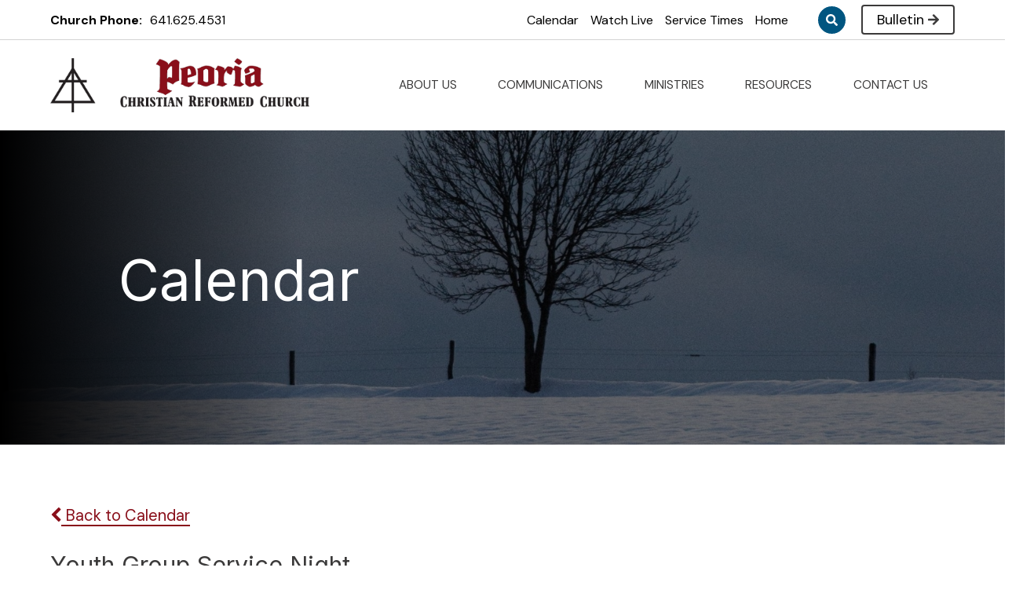

--- FILE ---
content_type: text/html;charset=UTF-8
request_url: https://www.peoriacrc.org/pro/responsive/tools/includes/events/event_view.cfm?detailid=511302&event_type=main&memberid=3281&eventid=296
body_size: 34742
content:
<!DOCTYPE html>
<html lang="en">
<head>
<meta charset="utf-8">
<meta name="viewport" content="width=device-width,user-scalable=no,initial-scale=1.0,minimum-scale=1.0,maximum-scale=1.0">

    <meta name="robots" content="index,follow" />

<link href="https://www.peoriacrc.org/pro/responsive/css/global.css?v=20241007065900" rel="stylesheet" type="text/css" />  


	<link href="https://www.peoriacrc.org/pro/themes/glencoe/css/css.css?v=8" rel="stylesheet" type="text/css" />
	<link href="https://www.peoriacrc.org/pro/themes/glencoe/css/css_menu.css?v=8" rel="stylesheet" type="text/css" />


<link href="https://www.peoriacrc.org/css.css?v=8" rel="stylesheet" type="text/css" />


	<link href="https://www.peoriacrc.org/implementation_colors.css?v=8" rel="stylesheet" type="text/css"  />


<link href="https://www.peoriacrc.org/css_menu.css?v=8" rel="stylesheet" type="text/css" />




<link rel="stylesheet" href="//maxcdn.bootstrapcdn.com/font-awesome/4.3.0/css/font-awesome.min.css">
<link rel="stylesheet" href="https://www.peoriacrc.org/pro/responsive/css/dis-font/styles.css?v=8" />



<script type="text/javascript" src="//ajax.googleapis.com/ajax/libs/jquery/3.6.3/jquery.min.js" integrity="sha384-Ft/vb48LwsAEtgltj7o+6vtS2esTU9PCpDqcXs4OCVQFZu5BqprHtUCZ4kjK+bpE" crossorigin="anonymous"></script>




<script type="text/javascript" src="../../../js/event_view.js?d=20241210"></script>



<title>Youth Group Service Night</title>



        <link rel="shortcut icon" href="https://www.peoriacrc.org/favicon.ico" />
    
    <!-- Global site tag (gtag.js) - Google Analytics -->
    <script async src="https://www.googletagmanager.com/gtag/js?id=UA-90328783-1"></script>
    <script>
        window.dataLayer = window.dataLayer || [];
        function gtag(){dataLayer.push(arguments);}
        gtag('js', new Date());
        gtag('config', 'UA-90328783-1');
    </script>

</head>




<body id="bodydiv" class="standalone_page">

<script>
	
	 $( document ).ready(function() {
		 $('.middle_column ').prepend("<a id='content-start'></a>")
	 });
</script>
<div id="skip-nav"><a href="#content-start">Skip Navigation</a></div> 
    <header>
        <section class="header_top">
            <div class="wrapper flex">

                
                    <div class="header_contact_container flex" id="tool_507018">
                        <article class="header_phone">
                             
                            <span class="contact_label">Church Phone: </span>
                                <a class="quicklink" href="tel:+16416254531" target="_blank">641.625.4531</a>
                        </article>
                    </div>
                
    
				<div class="header_top_right_container flex">
					
					
						<div class="quicklinks_container" id="tool_507002">
							
								<a class="quicklink" href="https://www.peoriacrc.org/communications/calendar.cfm">Calendar</a>
							
								<a class="quicklink" href="https://www.youtube.com/playlist?list=PLt8SGrzvXdWTz0b7yte4bJpNEXl18MyNc">Watch Live</a>
							
								<a class="quicklink" href="/service-times.cfm/">Service Times</a>
							
								<a class="quicklink" href="https://www.peoriacrc.org/" target="_blank">Home</a>
							
						</div>
					
                        <article class="header_search_container">
                            <a href="javascript:void(0)" class="header_search_icon" aria-label="Click to search this site">Search<svg width="24px" height="24px" viewBox="0 0 24 24" version="1.1" xmlns="http://www.w3.org/2000/svg" xmlns:xlink="http://www.w3.org/1999/xlink" xml:space="preserve" xmlns:serif="http://www.serif.com/" style="fill-rule:evenodd;clip-rule:evenodd;stroke-linejoin:round;stroke-miterlimit:2;">
    <g transform="matrix(0.0468784,0,0,0.0468784,0,-0.00204976)">
        <path d="M505,442.7L405.3,343C400.8,338.5 394.7,336 388.3,336L372,336C399.6,300.7 416,256.3 416,208C416,93.1 322.9,0 208,0C93.1,0 0,93.1 0,208C0,322.9 93.1,416 208,416C256.3,416 300.7,399.6 336,372L336,388.3C336,394.7 338.5,400.8 343,405.3L442.7,505C452.1,514.4 467.3,514.4 476.6,505L504.9,476.7C514.3,467.3 514.3,452.1 505,442.7ZM208,336C137.3,336 80,278.8 80,208C80,137.3 137.2,80 208,80C278.7,80 336,137.2 336,208C336,278.7 278.8,336 208,336Z" style="fill-rule:nonzero;"/>
    </g>
</svg>
</a>
                            
                            <div class="header_search_form_container">
                                <button type="submit" form="cse-search-box" class="header_search_submit">Search<svg width="24px" height="24px" viewBox="0 0 24 24" version="1.1" xmlns="http://www.w3.org/2000/svg" xmlns:xlink="http://www.w3.org/1999/xlink" xml:space="preserve" xmlns:serif="http://www.serif.com/" style="fill-rule:evenodd;clip-rule:evenodd;stroke-linejoin:round;stroke-miterlimit:2;">
    <g transform="matrix(0.0468784,0,0,0.0468784,0,-0.00204976)">
        <path d="M505,442.7L405.3,343C400.8,338.5 394.7,336 388.3,336L372,336C399.6,300.7 416,256.3 416,208C416,93.1 322.9,0 208,0C93.1,0 0,93.1 0,208C0,322.9 93.1,416 208,416C256.3,416 300.7,399.6 336,372L336,388.3C336,394.7 338.5,400.8 343,405.3L442.7,505C452.1,514.4 467.3,514.4 476.6,505L504.9,476.7C514.3,467.3 514.3,452.1 505,442.7ZM208,336C137.3,336 80,278.8 80,208C80,137.3 137.2,80 208,80C278.7,80 336,137.2 336,208C336,278.7 278.8,336 208,336Z" style="fill-rule:nonzero;"/>
    </g>
</svg>
</button>
                                <form id="cse-search-box" action="https://www.peoriacrc.org/search.cfm">
                                    <fieldset>
                                        <legend>Search</legend>
                                        <input id="cof" name="cof" type="hidden" value="FORID:11" />
                                        <input type="hidden" name="ie" value="UTF-8" />
                                        <input type="hidden" name="sa" id="sa">
                                        <input type="search" name="q" id="q" class="field" autocomplete="off" placeholder="Search">
                                    </fieldset>
                                </form>
                            </div>						
                        </article>
				    
                        <a class="button header_button" href="https://www.peoriacrc.org/communications/bulletins.cfm">Bulletin<span class="button_icon"><svg width="14" height="14" xmlns="http://www.w3.org/2000/svg" clip-rule="evenodd" stroke-miterlimit="2" viewBox="0 0 14 14"><title>arrow right</title><g stroke-linejoin="round" fill="#212121" class="nc-icon-wrapper" fill-rule="evenodd"><path d="M5.953 1.09l.694-.693a.747.747 0 0 1 1.06 0l6.074 6.072a.747.747 0 0 1 0 1.06l-6.075 6.074a.747.747 0 0 1-1.06 0l-.693-.694a.75.75 0 0 1 .013-1.072L9.73 8.25H.75A.748.748 0 0 1 0 7.5v-1c0-.416.334-.75.75-.75h8.981L5.966 2.163a.745.745 0 0 1-.013-1.072z" fill-rule="nonzero"></path></g></svg></span></a>
                    
					  
			    </div> 
            </div> 
        </section>
        
        
        <section class="header_bottom_bar">
            <div class="wrapper flex">
                
                <article class="logo">
                     
                        <a href="https://www.peoriacrc.org">
                            
                                <img class="logo_img" src="https://www.peoriacrc.org/editoruploads/images/Logos/PCRC_Logo-red.png" alt="Logo for Peoria Christian Reformed Church">
                        </a>
                     

                </article>
                
                <div class="header_right_container">			
                    
                    

<a class="togglemenu open_menu_mobile" href="javascript:void(0)"><svg width="28px" height="24px" viewBox="0 0 28 24" version="1.1" xmlns="http://www.w3.org/2000/svg" xmlns:xlink="http://www.w3.org/1999/xlink" xml:space="preserve" xmlns:serif="http://www.serif.com/" style="fill-rule:evenodd;clip-rule:evenodd;stroke-linejoin:round;stroke-miterlimit:2;">
    <g transform="matrix(0.0612245,0,0,0.0612245,0.285714,-3.67347)">
        <path d="M16,132L432,132C440.837,132 448,124.837 448,116L448,76C448,67.163 440.837,60 432,60L16,60C7.163,60 0,67.163 0,76L0,116C0,124.837 7.163,132 16,132ZM16,292L432,292C440.837,292 448,284.837 448,276L448,236C448,227.163 440.837,220 432,220L16,220C7.163,220 0,227.163 0,236L0,276C0,284.837 7.163,292 16,292ZM16,452L432,452C440.837,452 448,444.837 448,436L448,396C448,387.163 440.837,380 432,380L16,380C7.163,380 0,387.163 0,396L0,436C0,444.837 7.163,452 16,452Z" style="fill-rule:nonzero;"/>
    </g>
</svg>
</a>

<article class="nav_panel">
	<div class="nav_panel_content">
		<div class="mobile_top_row">
			
			<div class="mobile_search_container"></div>
			<a class="togglemenu close_menu_mobile" href="javascript:void(0)"><svg width="24px" height="24px" viewBox="0 0 24 24" version="1.1" xmlns="http://www.w3.org/2000/svg" xmlns:xlink="http://www.w3.org/1999/xlink" xml:space="preserve" xmlns:serif="http://www.serif.com/" style="fill-rule:evenodd;clip-rule:evenodd;stroke-linejoin:round;stroke-miterlimit:2;">
    <g transform="matrix(0.0681818,0,0,0.0681818,0,-5.45455)">
        <path d="M242.72,256L342.79,155.93C355.07,143.65 355.07,123.74 342.79,111.45L320.55,89.21C308.27,76.93 288.36,76.93 276.07,89.21L176,189.28L75.93,89.21C63.65,76.93 43.74,76.93 31.45,89.21L9.21,111.45C-3.07,123.73 -3.07,143.64 9.21,155.93L109.28,256L9.21,356.07C-3.07,368.35 -3.07,388.26 9.21,400.55L31.45,422.79C43.73,435.07 63.65,435.07 75.93,422.79L176,322.72L276.07,422.79C288.35,435.07 308.27,435.07 320.55,422.79L342.79,400.55C355.07,388.27 355.07,368.36 342.79,356.07L242.72,256Z" style="fill-rule:nonzero;"/>
    </g>
</svg>
</a>
		</div>
		
			<nav id="mainnav">
				<ul id="topnav" class="nav">
					
							<li class="nav-item nav-item2 first drop1 drop1_haschildren">
								<a href="/about-us/"  class="m2 link">ABOUT US 
									<span class="button_icon"><svg width="28px" height="18px" viewBox="0 0 28 18" version="1.1" xmlns="http://www.w3.org/2000/svg" xmlns:xlink="http://www.w3.org/1999/xlink" xml:space="preserve" xmlns:serif="http://www.serif.com/" style="fill-rule:evenodd;clip-rule:evenodd;stroke-linejoin:round;stroke-miterlimit:2;">
    <g transform="matrix(0.0871249,0,0,0.0871249,0.0687318,-13.3083)">
        <path d="M143,352.3L7,216.3C-2.4,206.9 -2.4,191.7 7,182.4L29.6,159.8C39,150.4 54.2,150.4 63.5,159.8L159.9,256.2L256.3,159.8C265.7,150.4 280.9,150.4 290.2,159.8L312.8,182.4C322.2,191.8 322.2,207 312.8,216.3L176.8,352.3C167.6,361.7 152.4,361.7 143,352.3Z" style="fill-rule:nonzero;"/>
    </g>
</svg>
</span></a>
								
									<div class="subnav_toggle mobile"><span class="subnav_toggle_icon"><svg width="28px" height="18px" viewBox="0 0 28 18" version="1.1" xmlns="http://www.w3.org/2000/svg" xmlns:xlink="http://www.w3.org/1999/xlink" xml:space="preserve" xmlns:serif="http://www.serif.com/" style="fill-rule:evenodd;clip-rule:evenodd;stroke-linejoin:round;stroke-miterlimit:2;">
    <g transform="matrix(0.0871249,0,0,0.0871249,0.0687318,-13.3083)">
        <path d="M143,352.3L7,216.3C-2.4,206.9 -2.4,191.7 7,182.4L29.6,159.8C39,150.4 54.2,150.4 63.5,159.8L159.9,256.2L256.3,159.8C265.7,150.4 280.9,150.4 290.2,159.8L312.8,182.4C322.2,191.8 322.2,207 312.8,216.3L176.8,352.3C167.6,361.7 152.4,361.7 143,352.3Z" style="fill-rule:nonzero;"/>
    </g>
</svg>
</span></div>
									<div class="drop_level2_wrapper">
										<ul>
  <li><a href="https://www.peoriacrc.org/about-us/" class="drop1 drop1_first">About Us</a>
  </li>
  <li><a href="https://www.peoriacrc.org/about-us/what-we-believe.cfm" class="drop1 drop1_first">What We Believe</a>
  </li>
  <li><a href="https://www.peoriacrc.org/about-us/staff.cfm" class="drop1 drop1_first">Staff</a>
  </li>
  <li><a href="https://www.peoriacrc.org/about-us/history.cfm" class="drop1 drop1_last">History</a>
  </li>
</ul>


									</div>
								
							</li>
							
							<li class="nav-item nav-item3 active drop1 drop1_haschildren">
								<a href="/communications/"  class="m3 link">COMMUNICATIONS 
									<span class="button_icon"><svg width="28px" height="18px" viewBox="0 0 28 18" version="1.1" xmlns="http://www.w3.org/2000/svg" xmlns:xlink="http://www.w3.org/1999/xlink" xml:space="preserve" xmlns:serif="http://www.serif.com/" style="fill-rule:evenodd;clip-rule:evenodd;stroke-linejoin:round;stroke-miterlimit:2;">
    <g transform="matrix(0.0871249,0,0,0.0871249,0.0687318,-13.3083)">
        <path d="M143,352.3L7,216.3C-2.4,206.9 -2.4,191.7 7,182.4L29.6,159.8C39,150.4 54.2,150.4 63.5,159.8L159.9,256.2L256.3,159.8C265.7,150.4 280.9,150.4 290.2,159.8L312.8,182.4C322.2,191.8 322.2,207 312.8,216.3L176.8,352.3C167.6,361.7 152.4,361.7 143,352.3Z" style="fill-rule:nonzero;"/>
    </g>
</svg>
</span></a>
								
									<div class="subnav_toggle mobile"><span class="subnav_toggle_icon"><svg width="28px" height="18px" viewBox="0 0 28 18" version="1.1" xmlns="http://www.w3.org/2000/svg" xmlns:xlink="http://www.w3.org/1999/xlink" xml:space="preserve" xmlns:serif="http://www.serif.com/" style="fill-rule:evenodd;clip-rule:evenodd;stroke-linejoin:round;stroke-miterlimit:2;">
    <g transform="matrix(0.0871249,0,0,0.0871249,0.0687318,-13.3083)">
        <path d="M143,352.3L7,216.3C-2.4,206.9 -2.4,191.7 7,182.4L29.6,159.8C39,150.4 54.2,150.4 63.5,159.8L159.9,256.2L256.3,159.8C265.7,150.4 280.9,150.4 290.2,159.8L312.8,182.4C322.2,191.8 322.2,207 312.8,216.3L176.8,352.3C167.6,361.7 152.4,361.7 143,352.3Z" style="fill-rule:nonzero;"/>
    </g>
</svg>
</span></div>
									<div class="drop_level2_wrapper">
										<ul>
  <li><a href="https://www.peoriacrc.org/communications/" class="drop1 drop1_first">Communications</a>
  </li>
  <li><a href="https://www.peoriacrc.org/communications/bulletins.cfm" class="drop1 drop1_first">Bulletins</a>
  </li>
  <li><a href="https://www.peoriacrc.org/communications/calendar.cfm" class="drop1 drop1_first">Calendar</a>
  </li>
  <li><a href="https://www.peoriacrc.org/communications/live-stream-recordings.cfm" class="drop1 drop1_first">Live Stream Recordings</a>
  </li>
  <li><a href="https://www.peoriacrc.org/communications/request-prayer.cfm" class="drop1 drop1_last">Request Prayer</a>
  </li>
</ul>


									</div>
								
							</li>
							
							<li class="nav-item nav-item4 drop1 drop1_haschildren">
								<a href="/ministries/"  class="m4 link">MINISTRIES 
									<span class="button_icon"><svg width="28px" height="18px" viewBox="0 0 28 18" version="1.1" xmlns="http://www.w3.org/2000/svg" xmlns:xlink="http://www.w3.org/1999/xlink" xml:space="preserve" xmlns:serif="http://www.serif.com/" style="fill-rule:evenodd;clip-rule:evenodd;stroke-linejoin:round;stroke-miterlimit:2;">
    <g transform="matrix(0.0871249,0,0,0.0871249,0.0687318,-13.3083)">
        <path d="M143,352.3L7,216.3C-2.4,206.9 -2.4,191.7 7,182.4L29.6,159.8C39,150.4 54.2,150.4 63.5,159.8L159.9,256.2L256.3,159.8C265.7,150.4 280.9,150.4 290.2,159.8L312.8,182.4C322.2,191.8 322.2,207 312.8,216.3L176.8,352.3C167.6,361.7 152.4,361.7 143,352.3Z" style="fill-rule:nonzero;"/>
    </g>
</svg>
</span></a>
								
									<div class="subnav_toggle mobile"><span class="subnav_toggle_icon"><svg width="28px" height="18px" viewBox="0 0 28 18" version="1.1" xmlns="http://www.w3.org/2000/svg" xmlns:xlink="http://www.w3.org/1999/xlink" xml:space="preserve" xmlns:serif="http://www.serif.com/" style="fill-rule:evenodd;clip-rule:evenodd;stroke-linejoin:round;stroke-miterlimit:2;">
    <g transform="matrix(0.0871249,0,0,0.0871249,0.0687318,-13.3083)">
        <path d="M143,352.3L7,216.3C-2.4,206.9 -2.4,191.7 7,182.4L29.6,159.8C39,150.4 54.2,150.4 63.5,159.8L159.9,256.2L256.3,159.8C265.7,150.4 280.9,150.4 290.2,159.8L312.8,182.4C322.2,191.8 322.2,207 312.8,216.3L176.8,352.3C167.6,361.7 152.4,361.7 143,352.3Z" style="fill-rule:nonzero;"/>
    </g>
</svg>
</span></div>
									<div class="drop_level2_wrapper">
										<ul>
  <li><a href="https://www.peoriacrc.org/ministries/" class="drop1 drop1_first">Ministries</a>
  </li>
  <li><a href="https://www.peoriacrc.org/ministries/adult-ministires.cfm" class="drop1 drop1_first">For Adults</a>
  </li>
  <li><a href="https://www.peoriacrc.org/ministries/children-and-youth-ministries.cfm" class="drop1 drop1_first">For Children and Youth</a>
  </li>
  <li><a href="https://www.peoriacrc.org/ministries/church-school.cfm" class="drop1 drop1_first">Church School</a>
  </li>
  <li><a href="https://www.peoriacrc.org/ministries/missionaries-we-support.cfm" class="drop1 drop1_first">Missionaries We Support</a>
  </li>
  <li><a href="https://www.peoriacrc.org/ministries/vacation-bible-school-1.cfm" class="drop1 drop1_last">Vacation Bible School</a>
  </li>
</ul>


									</div>
								
							</li>
							
							<li class="nav-item nav-item5 drop1 drop1_haschildren">
								<a href="/resources/"  class="m5 link">RESOURCES 
									<span class="button_icon"><svg width="28px" height="18px" viewBox="0 0 28 18" version="1.1" xmlns="http://www.w3.org/2000/svg" xmlns:xlink="http://www.w3.org/1999/xlink" xml:space="preserve" xmlns:serif="http://www.serif.com/" style="fill-rule:evenodd;clip-rule:evenodd;stroke-linejoin:round;stroke-miterlimit:2;">
    <g transform="matrix(0.0871249,0,0,0.0871249,0.0687318,-13.3083)">
        <path d="M143,352.3L7,216.3C-2.4,206.9 -2.4,191.7 7,182.4L29.6,159.8C39,150.4 54.2,150.4 63.5,159.8L159.9,256.2L256.3,159.8C265.7,150.4 280.9,150.4 290.2,159.8L312.8,182.4C322.2,191.8 322.2,207 312.8,216.3L176.8,352.3C167.6,361.7 152.4,361.7 143,352.3Z" style="fill-rule:nonzero;"/>
    </g>
</svg>
</span></a>
								
									<div class="subnav_toggle mobile"><span class="subnav_toggle_icon"><svg width="28px" height="18px" viewBox="0 0 28 18" version="1.1" xmlns="http://www.w3.org/2000/svg" xmlns:xlink="http://www.w3.org/1999/xlink" xml:space="preserve" xmlns:serif="http://www.serif.com/" style="fill-rule:evenodd;clip-rule:evenodd;stroke-linejoin:round;stroke-miterlimit:2;">
    <g transform="matrix(0.0871249,0,0,0.0871249,0.0687318,-13.3083)">
        <path d="M143,352.3L7,216.3C-2.4,206.9 -2.4,191.7 7,182.4L29.6,159.8C39,150.4 54.2,150.4 63.5,159.8L159.9,256.2L256.3,159.8C265.7,150.4 280.9,150.4 290.2,159.8L312.8,182.4C322.2,191.8 322.2,207 312.8,216.3L176.8,352.3C167.6,361.7 152.4,361.7 143,352.3Z" style="fill-rule:nonzero;"/>
    </g>
</svg>
</span></div>
									<div class="drop_level2_wrapper">
										<ul>
  <li><a href="https://www.peoriacrc.org/resources/" class="drop1 drop1_first">Resources</a>
  </li>
  <li><a href="https://www.peoriacrc.org/resources/classis-materials.cfm" class="drop1 drop1_first">Classis Materials</a>
  </li>
  <li><a href="https://www.peoriacrc.org/resources/council-and-committees.cfm" class="drop1 drop1_first">Council & Committees</a>
  </li>
  <li><a href="https://www.peoriacrc.org/resources/member-directories.cfm" class="drop1 drop1_first">Member Directories</a>
  </li>
  <li><a href="https://www.peoriacrc.org/resources/peoria-partyline-archive.cfm" class="drop1 drop1_first">Peoria Partyline Archive</a>
  </li>
  <li><a href="https://www.peoriacrc.org/resources/policies.cfm" class="drop1 drop1_first">Policies</a>
  </li>
  <li><a href="https://www.peoriacrc.org/resources/schedules.cfm" class="drop1 drop1_last">Schedules</a>
  </li>
</ul>


									</div>
								
							</li>
							
							<li class="nav-item nav-item6 last drop1 drop1_haschildren">
								<a href="/contact-us/"  class="m6 link">CONTACT US 
									<span class="button_icon"><svg width="28px" height="18px" viewBox="0 0 28 18" version="1.1" xmlns="http://www.w3.org/2000/svg" xmlns:xlink="http://www.w3.org/1999/xlink" xml:space="preserve" xmlns:serif="http://www.serif.com/" style="fill-rule:evenodd;clip-rule:evenodd;stroke-linejoin:round;stroke-miterlimit:2;">
    <g transform="matrix(0.0871249,0,0,0.0871249,0.0687318,-13.3083)">
        <path d="M143,352.3L7,216.3C-2.4,206.9 -2.4,191.7 7,182.4L29.6,159.8C39,150.4 54.2,150.4 63.5,159.8L159.9,256.2L256.3,159.8C265.7,150.4 280.9,150.4 290.2,159.8L312.8,182.4C322.2,191.8 322.2,207 312.8,216.3L176.8,352.3C167.6,361.7 152.4,361.7 143,352.3Z" style="fill-rule:nonzero;"/>
    </g>
</svg>
</span></a>
								
									<div class="subnav_toggle mobile"><span class="subnav_toggle_icon"><svg width="28px" height="18px" viewBox="0 0 28 18" version="1.1" xmlns="http://www.w3.org/2000/svg" xmlns:xlink="http://www.w3.org/1999/xlink" xml:space="preserve" xmlns:serif="http://www.serif.com/" style="fill-rule:evenodd;clip-rule:evenodd;stroke-linejoin:round;stroke-miterlimit:2;">
    <g transform="matrix(0.0871249,0,0,0.0871249,0.0687318,-13.3083)">
        <path d="M143,352.3L7,216.3C-2.4,206.9 -2.4,191.7 7,182.4L29.6,159.8C39,150.4 54.2,150.4 63.5,159.8L159.9,256.2L256.3,159.8C265.7,150.4 280.9,150.4 290.2,159.8L312.8,182.4C322.2,191.8 322.2,207 312.8,216.3L176.8,352.3C167.6,361.7 152.4,361.7 143,352.3Z" style="fill-rule:nonzero;"/>
    </g>
</svg>
</span></div>
									<div class="drop_level2_wrapper">
										<ul>
  <li><a href="https://www.peoriacrc.org/contact-us/" class="drop1 drop1_first">Contact Us</a>
  </li>
  <li><a href="https://www.peoriacrc.org/contact-us/find-us.cfm" class="drop1 drop1_last">Find Us</a>
  </li>
</ul>


									</div>
								
							</li>
							
				</ul>			
			</nav>
						
				<div class="mobile_bottom_row">
					<article class="utility_nav mobile">
						
							<a class="quicklink" href="https://www.peoriacrc.org/communications/calendar.cfm">Calendar</a>
						
							<a class="quicklink" href="https://www.youtube.com/playlist?list=PLt8SGrzvXdWTz0b7yte4bJpNEXl18MyNc">Watch Live</a>
						
							<a class="quicklink" href="/service-times.cfm/">Service Times</a>
						
							<a class="quicklink" href="https://www.peoriacrc.org/" target="_blank">Home</a>
						
					</article>
				</div>		
			
	</div>
</article>
                                                
                </div>
                
            </div>
        </section>
        
        
    </header>


<main class="inside">
	
	
	
	
	
	<section class="banner has_photo">
		
		
			<article class="banner_photo_container">
				<img src="https://www.peoriacrc.org/banner13_1.jpg" border="0" alt="Rural snow scene with tree and fence" />
			</article>
		
			<div class="banner_content">
				
					<h1 class="page_title">Calendar</h1>
				
			</div>
		
		
	</section>
	
	
	
	<section id="main_container" class="full">
		<div class="wrapper">
		


<div class="middle_column"> 
    	<a href="https://www.peoriacrc.org/communications/calendar.cfm?day=8&month=11&year=2023#event296" class="backlink"><span class="fa fa-chevron-left"></span> Back to Calendar</a>
    
	<div class="event_top">
    	
    	<div class="event_header">
        	<h1 class="tool_headline1">Youth Group Service Night</h1>
            <div class="icon_row">
            	<a href="single_event_print.cfm?eventid=296&detailid=511302&event_type=main&memberid=3281" target="_blank" title="Print"><span class="fa fa-print"></span></a>
                             
            </div>
            <div class="event_data">
            	<p><span>Category: </span>Children&#x2f;Youth</p> 
					<p><span>Date: </span> November 8, 2023</p>
					
						<p><span>Time: </span> 7:00 PM - 8:30 PM</p>
					
            </div>
            
                <div class="event_location">
                    <div class="location_label text_match">
                    	<span>Location:</span>
                    </div>
                    <div class="location text_match">
                    	Youth Building 
					</div>
                </div>
            
        </div>
        
        <div class="event_text">
        	                
        </div>
        
    </div>
    </div>

</div> 
</section> 

</main> 

 
    <footer>
        <section class="footer_top">
            <div class="wrapper flex">
                
                <div class="footer_col footer_left">
                    
                        <a href="https://www.peoriacrc.org" class="footer_logo">
                            
                                <img class="footer_logo_img" src="https://www.peoriacrc.org/editoruploads/images/Logos/PCRC_Footer_Logo.png" alt="Footer Logo for Peoria Christian Reformed Church">Peoria Christian Reformed Church
                        </a>
                    
                        <address>
                            <div class="flex">
                                <div class="contact_icon"><?xml version="1.0" encoding="utf-8"?>
<!-- Generator: Adobe Illustrator 24.0.3, SVG Export Plug-In . SVG Version: 6.00 Build 0)  -->
<svg version="1.1" id="Layer_1" xmlns="http://www.w3.org/2000/svg" xmlns:xlink="http://www.w3.org/1999/xlink" x="0px" y="0px"
	 viewBox="0 0 144 144" style="enable-background:new 0 0 144 144;" xml:space="preserve">
<style type="text/css">
	.st0{fill-rule:evenodd;clip-rule:evenodd;}
</style>
<g>
	<path d="M122.8,117.03l-12.84-21.36c-1.44-2.28-3.72-3.72-6.36-3.72H93.16l-11.28,17.52c-2.16,3.36-5.88,5.4-9.84,5.4
		s-7.68-2.04-9.84-5.4L50.92,91.95H40.48c-2.64,0-5.04,1.32-6.36,3.72l-12.84,21.36c-1.56,2.52-1.56,5.64-0.12,8.16
		c1.32,2.4,3.84,3.84,6.48,3.84h88.8c2.64,0,5.16-1.44,6.48-3.84C124.24,122.67,124.24,119.55,122.8,117.03z"/>
	<path d="M67.96,105.87c1.92,3,6.24,3,8.16,0l25.56-39.6c3-5.28,4.68-11.4,4.56-17.88c-0.48-17.64-14.64-32.28-32.28-33.36
		c-19.8-1.08-36.12,14.64-36.12,34.2c0,6.24,1.68,12,4.56,17.04L67.96,105.87z M72.04,32.43c9.24,0,16.68,7.56,16.68,16.68
		c0,9.24-7.44,16.68-16.68,16.68s-16.68-7.44-16.68-16.68C55.36,39.99,62.8,32.43,72.04,32.43z"/>
</g>
</svg>
</div>
                                <div class="contact_info">
                                    <span class="address_line">120 Peoria West Street</span> 
                                        <span class="address_line">
                                            Pella, IA 50219
                                        </span>
                                    
                                </div>
                            </div>
                        </address>
                    					
                        <article class="phone">
                            <span class="contact_icon"><svg width="24px" height="24px" viewBox="0 0 24 24" version="1.1" xmlns="http://www.w3.org/2000/svg" xmlns:xlink="http://www.w3.org/1999/xlink" xml:space="preserve" xmlns:serif="http://www.serif.com/" style="fill-rule:evenodd;clip-rule:evenodd;stroke-linejoin:round;stroke-miterlimit:2;">
    <g transform="matrix(0.046874,0,0,0.046874,0.000497559,0.000506888)">
        <path d="M493.4,24.6L389.4,0.6C378.1,-2 366.5,3.9 361.9,14.5L313.9,126.5C309.7,136.3 312.5,147.8 320.8,154.5L381.4,204.1C345.4,280.8 282.5,344.6 204.2,381.3L154.6,320.7C147.8,312.4 136.4,309.6 126.6,313.8L14.6,361.8C3.9,366.5 -2,378.1 0.6,389.4L24.6,493.4C27.1,504.2 36.7,512 48,512C304.1,512 512,304.5 512,48C512,36.8 504.3,27.1 493.4,24.6Z" style="fill-rule:nonzero;"/>
    </g>
</svg>
</span>
                            <span>
                                 
                                    <span class="tel_label">Main Office: </span>
                                    <a href="tel:+16416254531">&#x28;641&#x29; 625-4531</a><br>
                                
                            </span>
                        </article>
                    					
                        <article class="email">
                            <span class="contact_icon"><svg xmlns="http://www.w3.org/2000/svg" viewBox="0 0 512 512"><!--! Font Awesome Pro 6.1.2 by @fontawesome - https://fontawesome.com License - https://fontawesome.com/license (Commercial License) Copyright 2022 Fonticons, Inc. --><path d="M464 64C490.5 64 512 85.49 512 112C512 127.1 504.9 141.3 492.8 150.4L275.2 313.6C263.8 322.1 248.2 322.1 236.8 313.6L19.2 150.4C7.113 141.3 0 127.1 0 112C0 85.49 21.49 64 48 64H464zM217.6 339.2C240.4 356.3 271.6 356.3 294.4 339.2L512 176V384C512 419.3 483.3 448 448 448H64C28.65 448 0 419.3 0 384V176L217.6 339.2z"/></svg></span><a href="mailto:office&#x40;peoriacrc.org">office&#x40;peoriacrc.org</a>
                        </article>
                    
                        
                </div> 
                
                <div class="footer_col footer_right">
                    
                    
                        <div class="footer_button flex" id="tool_507017">
                            <a class="button" href="https://www.peoriacrc.org/communications/bulletins.cfm">Bulletin<span class="button_icon"><svg width="14" height="14" xmlns="http://www.w3.org/2000/svg" clip-rule="evenodd" stroke-miterlimit="2" viewBox="0 0 14 14"><title>arrow right</title><g stroke-linejoin="round" fill="#212121" class="nc-icon-wrapper" fill-rule="evenodd"><path d="M5.953 1.09l.694-.693a.747.747 0 0 1 1.06 0l6.074 6.072a.747.747 0 0 1 0 1.06l-6.075 6.074a.747.747 0 0 1-1.06 0l-.693-.694a.75.75 0 0 1 .013-1.072L9.73 8.25H.75A.748.748 0 0 1 0 7.5v-1c0-.416.334-.75.75-.75h8.981L5.966 2.163a.745.745 0 0 1-.013-1.072z" fill-rule="nonzero"></path></g></svg></span></a>
                        </div>
                    
                        <div class="footer_social_icons flex">
                            <a href="https://www.facebook.com/groups/250432599404704" target="_blank">Facebook<svg xmlns="http://www.w3.org/2000/svg" viewBox="0 0 320 512"><path d="M279.14 288l14.22-92.66h-88.91v-60.13c0-25.35 12.42-50.06 52.24-50.06h40.42V6.26S260.43 0 225.36 0c-73.22 0-121.08 44.38-121.08 124.72v70.62H22.89V288h81.39v224h100.17V288z"/></svg></a> <a href="https://www.youtube.com/playlist?list=PLt8SGrzvXdWTz0b7yte4bJpNEXl18MyNc" target="_blank">Youtube<svg xmlns="http://www.w3.org/2000/svg" viewBox="0 0 576 512"><path d="M549.655 124.083c-6.281-23.65-24.787-42.276-48.284-48.597C458.781 64 288 64 288 64S117.22 64 74.629 75.486c-23.497 6.322-42.003 24.947-48.284 48.597-11.412 42.867-11.412 132.305-11.412 132.305s0 89.438 11.412 132.305c6.281 23.65 24.787 41.5 48.284 47.821C117.22 448 288 448 288 448s170.78 0 213.371-11.486c23.497-6.321 42.003-24.171 48.284-47.821 11.412-42.867 11.412-132.305 11.412-132.305s0-89.438-11.412-132.305zm-317.51 213.508V175.185l142.739 81.205-142.739 81.201z"/></svg></a> <a href="mailto:office@peoriacrc.org" target="_blank">Email<svg xmlns="http://www.w3.org/2000/svg" viewBox="0 0 512 512"><!--! Font Awesome Pro 6.1.2 by @fontawesome - https://fontawesome.com License - https://fontawesome.com/license (Commercial License) Copyright 2022 Fonticons, Inc. --><path d="M464 64C490.5 64 512 85.49 512 112C512 127.1 504.9 141.3 492.8 150.4L275.2 313.6C263.8 322.1 248.2 322.1 236.8 313.6L19.2 150.4C7.113 141.3 0 127.1 0 112C0 85.49 21.49 64 48 64H464zM217.6 339.2C240.4 356.3 271.6 356.3 294.4 339.2L512 176V384C512 419.3 483.3 448 448 448H64C28.65 448 0 419.3 0 384V176L217.6 339.2z"/></svg></a> 
                        </div>
                    
                    
                    <div class="footer_links_container flex">
                        
                            <ul class="footer_utility_nav" id="tool_507002">
                                
                                    <li><a class="quicklink" href="https://www.peoriacrc.org/communications/calendar.cfm">Calendar</a></li>
                                
                                    <li><a class="quicklink" href="https://www.youtube.com/playlist?list=PLt8SGrzvXdWTz0b7yte4bJpNEXl18MyNc">Watch Live</a></li>
                                
                                    <li><a class="quicklink" href="/service-times.cfm/">Service Times</a></li>
                                
                                    <li><a class="quicklink" href="https://www.peoriacrc.org/" target="_blank">Home</a></li>
                                
                            </ul>
                        
                    </div>
                        
                </div> 
                
            </div> 
        </section>
        
        <section class="footer_bottom">
            <div class="wrapper">
                <div class="credits flex">
                    <p class="copyright small">&copy; 2026 Peoria Christian Reformed Church. All Rights Reserved</p>
    
                    
<a href="https://factsmgt.com/products/education-technology/website-services/" class="credit_logo" target="_blank"><img src="https://www.peoriacrc.org/pro/images/school-site-white.png" alt= "FACTS Website Services" /></a>

                </div>
                
                
                
            </div>
        </section>
    </footer>

    <script type="text/javascript" src="/pro/js/view.js?v=1"></script>

	<script src="https://www.peoriacrc.org/pro/themes/glencoe/js/custom.js"></script>

	
	<script src="https://www.peoriacrc.org/pro/themes/_common/js/tinycolor.js"></script>
	<script>
const rootRef = document.querySelector(':root');

function setRootVarValue(theVar,newVal) {
    rootRef.style.setProperty(theVar, newVal);
}

function getNewOverlay(color){
    const c = tinycolor(color);
    return c.isDark() ? '#fff' : '#000';
}

function getRGB(color){
    const c = tinycolor(color);
    const obj = c.toRgb();
    return `${obj.r},${obj.g},${obj.b}`;
}

// Set the OVERLAY and RGB colors
for (let i=0; i<2; i++){
    setRootVarValue(`--color-overlay-${i+1}`, getNewOverlay($('body').css(`--color-base-${i+1}`)));
    setRootVarValue(`--color-rgb-${i+1}`, getRGB($('body').css(`--color-base-${i+1}`)));
}

</script>



<script>
	$('#main_container .button').each(function(){
		if ( $(this).parent().not('.detail_padding') || $(this).parent().not('.right_per_detail') ){
			$(this).parent().addClass('button_container')
		}
		
		$(this).addClass('custom_buttom');
		$(this).append('<span class="button_icon"><svg xmlns="http://www.w3.org/2000/svg" width="14" height="14" viewBox="0 0 14 14"><title>arrow-right</title><g fill-rule="evenodd" stroke-linejoin="round" fill="#212121"><path d="M5.953 1.09l.694-.693a.747.747 0 0 1 1.06 0l6.074 6.072a.747.747 0 0 1 0 1.06l-6.075 6.074a.747.747 0 0 1-1.06 0l-.693-.694a.75.75 0 0 1 .013-1.072L9.73 8.25H.75A.748.748 0 0 1 0 7.5v-1c0-.416.334-.75.75-.75h8.981L5.966 2.163a.745.745 0 0 1-.013-1.072z" fill-rule="nonzero"></path></g></svg></span>');
		
	});
	
	// wrap editor image (for adding shape)
	$('.detail_padding figure.image img').wrap('<div class="editor_image_container"></div>');

</script>

</body>

</html> 

--- FILE ---
content_type: text/css
request_url: https://www.peoriacrc.org/css.css?v=8
body_size: -9
content:
 :root{
	--color-base-1: #890F1A;
	--color-rgb-1: rgb(137,15,26);
	
	--color-base-2: hsl(200, 100%, 25%);	
	
	--color-overlay-1: #ffffff;
	--color-overlay-2: #ffffff;
 } 



--- FILE ---
content_type: text/css
request_url: https://www.peoriacrc.org/implementation_colors.css?v=8
body_size: 4744
content:
.responsive-form input, .responsive-form textarea, .responsive-form select{border-color: #890F1A; background-color: #ffffff;}
/*required color*/
.responsive-form .required {color:#890F1A;}
/*focus color*/
.responsive-form input:focus, .responsive-form textarea:focus, .responsive-form select:focus {border-color:#890F1A;}
/*error color*/
.responsive-form .form-label.form-captcha-error {color:#890F1A;}
.responsive-form .form-item.error input {border-color: #890F1A;}
.responsive-form .form-item .captchaDetail {border-color: #890F1A;color:#890F1A;}
/*button colors*/
.color-button {background: #ffffff; border-color: #890F1A; color:#890F1A;}
.color-button:hover {background: #890F1A;  color: #ffffff;}
/*captcha error color*/
.captchaErrorText {color:#890F1A;}
/*social stream -- the background color of facebook link boxes.*/
.link-wrapper{background:#ffffff; border-color: #890F1A;}
/*month text on calendar*/
.calendar_form .calendar_nav_month{color:#890F1A;}
/* calendar header links (various icons and the filter controls) */
.calendar_form  a{ color:#890F1A;}
/*prev/next month links */
.calendar_form  .calendar_nav_previous a, .calendar_form .calendar_nav_next a{color:#890F1A;}
/*line in between the grid/list view icons and the print/rss/ical icons.*/
.calendar_form .calendar_view{border-color:#890F1A;}
/* category/go-to-date label color*/
.calendar_options label{ color:#890F1A;}
/* line between category filter and go-to-date controls
.calendar_options .categoryid{ border-color:#890F1A;}
/*border and background for category drop-down*/
.category{ border-color:#890F1A; background-color:#ffffff;}
/*border and text for goto date input field*/
.calendar_options input[type="text"]{ border-color: #890F1A; border-radius:0; box-shadow:inset 0 0 2px #890F1A; color:#890F1A}
/*calendar grid border*/
.calendar_grid td{ border-color:#890F1A;}
/*default event text color (for events without colored categories)*/
.calendar_grid td a{color:#890F1A;}
/*color for the numerals for each day*/
.calendar_grid td a span{color:#890F1A;}
/*color for line between each event in the calendar grid*/
.calendar_grid .calendar_grid_event{border-color:#890F1A;}
/*event tooltip border & background*/
.calendar_grid .calendar_grid_event .calendar_event_tooltip{ background-color:#ffffff; border-color:#890F1A;}
/*tooltip title*/
.calendar_grid .calendar_grid_event .calendar_event_tooltip a{ color:#890F1A;}
/*tooltip date*/
.calendar_grid .calendar_grid_event .calendar_event_tooltip .calendar_tooltip_dt{ color:#890F1A;}
/*tooltip description*/
.calendar_grid .calendar_grid_event .calendar_event_tooltip .calendar_tooltip_desc{ color:#890F1A;}
/*calendar day headers background*/
.calendar_grid .calendar_grid_headings{ background:#890F1A}
/*calendar day headers text*/
.calendar_grid .calendar_grid_headings th{color:#ffffff;}
/*calendar list view day headers background and text*/
.calendar_list .calendar_list_date{background-color:#890F1A; color:#ffffff;}
/* Message Board tool */
.blog-column2-comment{border-color:#890F1A;}
/*Slideshow tool*/
.cycle-pager span{color:#ffffff;}
.cycle-pager span.cycle-pager-active{color:#890F1A;} 
.cycle_prev_next{color:#ffffff;}
/*This is the border for each row in the directory*/
.dir-border{border-color:#890F1A;}
/*This is the background color and font for the header row of directory*/
.dir-head-back{ background-color:#890F1A; color:#ffffff;}
/*These are the default colors for a linked sortable header*/
.dir-head-link{ color:#ffffff;}
.dir-head-link:hover{ color:#ffffff;}
/*This is the color for a name that is not linked*/
.dir-unlinked{color:#890F1A;}
/*This is the hover color for a row in the directory*/
.dir-row:hover{ background:#ffffff;}
/*End Faculty List and MemberSearch Tool Colors*/
/*Profiles Name Dropdown - Background*/
.detail_profiles .staff_header .profile ul{background-color:#890F1A;}
/*Profiles Overlay Background and Color*/
.detail_profiles .staff_photo>ul>li .overlay{background:rgba(137,15,26,0.7);}
.detail_profiles .staff_photo>ul>li .overlaycolor {color:#ffffff;}
/*Profiles Grid Background Color*/
.detail_profiles .image_container {background-color:#890F1A;}
/*Tabs Tool*/
.tab-content-tab button {background-color:#890F1A !important; color:#ffffff !important; border-color:#890F1A !important; border-right-color:#ffffff !important;}
.tab-content-tab button:hover, .tab-content-tab button.active {color:#890F1A !important; background-color:#ffffff !important; border-color:#890F1A !important;}
.tab-content-tab button:hover:nth-child(n+2), .tab-content-tab button.active:nth-child(n+2) {border-left-color:#ffffff !important;}
@media only screen and (max-width: 1023px) {
.tab-content-tab button:hover:nth-child(n+2), .tab-content-tab button.active:nth-child(n+2) {border-left-color:#890F1A !important;}
.tab-content-tab button {border-right-color:#890F1A !important;}
}

